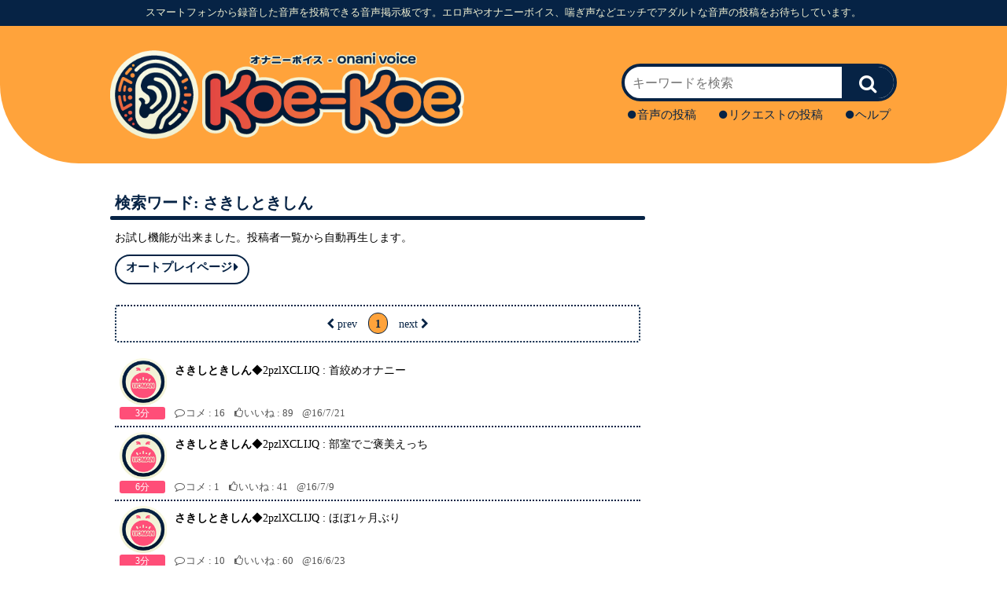

--- FILE ---
content_type: text/html;charset=utf-8
request_url: https://koe-koe.com/search.php?word=%E3%81%95%E3%81%8D%E3%81%97%E3%81%A8%E3%81%8D%E3%81%97%E3%82%93&g=1&m=1
body_size: 3245
content:
<!DOCTYPE html>
<html lang="ja">

<head>

<!-- Google tag (gtag.js) -->
<script async src="https://www.googletagmanager.com/gtag/js?id=G-9684K1DTKN"></script>
<script>
  window.dataLayer = window.dataLayer || [];
  function gtag(){dataLayer.push(arguments);}
  gtag('js', new Date());

  gtag('config', 'G-9684K1DTKN');
</script>

<meta http-equiv="Content-Type" content="text/html; charset=UTF-8">
<title>検索ワード: さきしときしん[1] - Koe-Koe 音声掲示板</title>
<meta name="format-detection" content="telephone=no">
<meta property="og:title" content="検索ワード: さきしときしん[1] - Koe-Koe 音声掲示板"/>
<meta property="og:type" content="website"/>
<meta property="og:url" content="https://koe-koe.com/search.php?word=%E3%81%95%E3%81%8D%E3%81%97%E3%81%A8%E3%81%8D%E3%81%97%E3%82%93&g=1&m=1&p=1"/>
<meta property="og:image" content="https://koe-koe.com/img/tw_thumb_l.png"/>
<meta property="og:description" content="検索ワード: さきしときしん"/>
<meta property="og:site_name" content="Koe-Koe 音声掲示板"/>
<meta property="twitter:card" content="summary_large_image"/>
<meta property="twitter:title" content="検索ワード: さきしときしん[1] - Koe-Koe 音声掲示板">
<meta property="twitter:description" content="検索ワード: さきしときしん">
<meta property="twitter:site" content="@koe_koe_twit2"/>
<meta property="twitter:image" content="https://koe-koe.com/img/tw_thumb_l.png"/>
<meta property="twitter:url" content="https://koe-koe.com/search.php?word=%E3%81%95%E3%81%8D%E3%81%97%E3%81%A8%E3%81%8D%E3%81%97%E3%82%93&g=1&m=1&p=1"/>
<link rel="canonical" href="https://koe-koe.com/search.php?word=%E3%81%95%E3%81%8D%E3%81%97%E3%81%A8%E3%81%8D%E3%81%97%E3%82%93&g=1&m=1">


<link type="text/css" rel="stylesheet" href="./css/koe_pc.css?v=002" />
<link rel="shortcut icon" href="./img/favicon.ico" />
<link type="text/css" rel="stylesheet" href="./fav4/css/font-awesome.min.css" />
<script type="text/javascript" src="./js/jquery-3.4.1.min.js"></script>
<!--<script type="text/javascript" src="./js/jquery.cookie.js"></script>-->
<script type="text/javascript" src="./js/parts2_1.js"></script>

<script type="text/javascript" src="./js/ng_match.js"></script>

<!--
<script src="https://kit.fontawesome.com/d5e68e7ec4.js" crossorigin="anonymous"></script>
-->

</head>
<body>

<!-- -->


<!-- sub_header-->
<div id="sub_header">
  <div id="sub_header_inner">
    <h2 class="sub_title">スマートフォンから録音した音声を投稿できる音声掲示板です。エロ声やオナニーボイス、喘ぎ声などエッチでアダルトな音声の投稿をお待ちしています。</h2>
  </div>
</div>
<!-- /sub_header-->

<!-- header -->
<div id="header">
  <div class="header_inner">
    <h1><a href="/"><img src="./img/koe-koe-logo.png" alt="Koe-Koe 音声掲示板"></a></h1>
    <div id="search-form-container">
      <div id="search-form">
        <div id="search-form-inner">
          <form action="search.php" method="get">
            <input type="text" size=26 name="word" placeholder="キーワードを検索">
            <input type="submit" value="&#xf002">
          </form>
        </div>
      </div>
      <ul class="menu_wrapper">
        <li><a href="koe_post.php"><span class="koe_menu_icon"><i class="fa fa-circle"></i></span>音声の投稿</a></li>
        <li><a href="req_post.php"><span class="koe_menu_icon"><i class="fa fa-circle"></i></span>リクエストの投稿</a></li>
        <li><a href="help2.php"><span class="koe_menu_icon"><i class="fa fa-circle"></i></span>ヘルプ</a></li>
      </ul>
    </div>
  </div>
</div>
<!-- /header-->

<!-- main-->
<div id="main" class="clearfix">

<!-- content -->
<div id="content">

<div id="content_body">

<h2>検索ワード: さきしときしん</h2>

<div id="auto_play_link">
	<p>お試し機能が出来ました。投稿者一覧から自動再生します。</p>
	<div class="d_form search">
		<div class="d_form-inner">
			<p><a href="auto_play.php?word=%E3%81%95%E3%81%8D%E3%81%97%E3%81%A8%E3%81%8D%E3%81%97%E3%82%93&g=1">オートプレイページ<span class="metaIcon_caret"><i class="fa fa-caret-right"></i></span></a></p>
		</div>
	</div>
</div>






<div class="page_link">
	<div class="page_link-inner">
			<a class='prev_next'><i class='fa fa-chevron-left'></i><span class='pager_prev_text'>prev</span></a> <span class="current_page">1</span> 		<a class="prev_next" href="search.php?word=%E3%81%95%E3%81%8D%E3%81%97%E3%81%A8%E3%81%8D%E3%81%97%E3%82%93&g=1&m=1&p=2" class="p"><span class='pager_next_text'>next</span><i class="fa fa-chevron-right"></i></a>
	</div>
</div>

	<!-- start -->
	<div class="content">
		<a href="detail.php?n=62659" title="「さきしときしん(女性)/首絞めオナニー」の投稿">
			<div class="content-inner">
				<div class="icon icon_female">
					<div class="audioTime audioTime_female">3分</div>
				</div>
				<div class="desc">
					<p class="desc_auth_title"><span class="entry_auth">さきしときしん</span>◆2pzlXCLIJQ : 首絞めオナニー</p>
					<p class="meta addition">
						<span class="meta_item"><span class="metaIcon_com"><i class="fa fa-comment-o"></i></span>コメ : 16</span>
						<span class="meta_item"><span class="metaIcon_hand"><i class="fa fa-thumbs-o-up"></i></span>いいね : 89</span>
						<span class="meta_item"><span class="metaIcon_up">@16/7/21</span></span>
					</p>
					
				</div>
			</div>
		</a>
	</div>
	<!-- end -->	<!-- start -->
	<div class="content">
		<a href="detail.php?n=61326" title="「さきしときしん(女性)/部室でご褒美えっち」の投稿">
			<div class="content-inner">
				<div class="icon icon_female">
					<div class="audioTime audioTime_female">6分</div>
				</div>
				<div class="desc">
					<p class="desc_auth_title"><span class="entry_auth">さきしときしん</span>◆2pzlXCLIJQ : 部室でご褒美えっち</p>
					<p class="meta addition">
						<span class="meta_item"><span class="metaIcon_com"><i class="fa fa-comment-o"></i></span>コメ : 1</span>
						<span class="meta_item"><span class="metaIcon_hand"><i class="fa fa-thumbs-o-up"></i></span>いいね : 41</span>
						<span class="meta_item"><span class="metaIcon_up">@16/7/9</span></span>
					</p>
					
				</div>
			</div>
		</a>
	</div>
	<!-- end -->	<!-- start -->
	<div class="content">
		<a href="detail.php?n=59661" title="「さきしときしん(女性)/ほぼ1ヶ月ぶり」の投稿">
			<div class="content-inner">
				<div class="icon icon_female">
					<div class="audioTime audioTime_female">3分</div>
				</div>
				<div class="desc">
					<p class="desc_auth_title"><span class="entry_auth">さきしときしん</span>◆2pzlXCLIJQ : ほぼ1ヶ月ぶり</p>
					<p class="meta addition">
						<span class="meta_item"><span class="metaIcon_com"><i class="fa fa-comment-o"></i></span>コメ : 10</span>
						<span class="meta_item"><span class="metaIcon_hand"><i class="fa fa-thumbs-o-up"></i></span>いいね : 60</span>
						<span class="meta_item"><span class="metaIcon_up">@16/6/23</span></span>
					</p>
					
				</div>
			</div>
		</a>
	</div>
	<!-- end -->	<!-- start -->
	<div class="content">
		<a href="detail.php?n=58039" title="「さきしときしん(女性)/潮吹きの音」の投稿">
			<div class="content-inner">
				<div class="icon icon_female">
					<div class="audioTime audioTime_female">58秒</div>
				</div>
				<div class="desc">
					<p class="desc_auth_title"><span class="entry_auth">さきしときしん</span>◆2pzlXCLIJQ : 潮吹きの音</p>
					<p class="meta addition">
						<span class="meta_item"><span class="metaIcon_com"><i class="fa fa-comment-o"></i></span>コメ : 10</span>
						<span class="meta_item"><span class="metaIcon_hand"><i class="fa fa-thumbs-o-up"></i></span>いいね : 64</span>
						<span class="meta_item"><span class="metaIcon_up">@16/6/4</span></span>
					</p>
					
				</div>
			</div>
		</a>
	</div>
	<!-- end -->	<!-- start -->
	<div class="content">
		<a href="detail.php?n=57658" title="「さきしときしん(女性)/先輩の童貞どんどんなくなっちゃう」の投稿">
			<div class="content-inner">
				<div class="icon icon_female">
					<div class="audioTime audioTime_female">4分</div>
				</div>
				<div class="desc">
					<p class="desc_auth_title"><span class="entry_auth">さきしときしん</span>◆2pzlXCLIJQ : 先輩の童貞どんどんなくなっちゃう</p>
					<p class="meta addition">
						<span class="meta_item"><span class="metaIcon_com"><i class="fa fa-comment-o"></i></span>コメ : 13</span>
						<span class="meta_item"><span class="metaIcon_hand"><i class="fa fa-thumbs-o-up"></i></span>いいね : 67</span>
						<span class="meta_item"><span class="metaIcon_up">@16/5/31</span></span>
					</p>
					
				</div>
			</div>
		</a>
	</div>
	<!-- end -->	<!-- start -->
	<div class="content">
		<a href="detail.php?n=57278" title="「さきしときしん(女性)/乳首舐めながら太ももで」の投稿">
			<div class="content-inner">
				<div class="icon icon_female">
					<div class="audioTime audioTime_female">5分</div>
				</div>
				<div class="desc">
					<p class="desc_auth_title"><span class="entry_auth">さきしときしん</span>◆2pzlXCLIJQ : 乳首舐めながら太ももで</p>
					<p class="meta addition">
						<span class="meta_item"><span class="metaIcon_com"><i class="fa fa-comment-o"></i></span>コメ : 5</span>
						<span class="meta_item"><span class="metaIcon_hand"><i class="fa fa-thumbs-o-up"></i></span>いいね : 52</span>
						<span class="meta_item"><span class="metaIcon_up">@16/5/27</span></span>
					</p>
					
				</div>
			</div>
		</a>
	</div>
	<!-- end -->	<!-- start -->
	<div class="content">
		<a href="detail.php?n=57221" title="「さきしときしん(女性)/女の子の耳をべろべろする」の投稿">
			<div class="content-inner">
				<div class="icon icon_female">
					<div class="audioTime audioTime_female">3分</div>
				</div>
				<div class="desc">
					<p class="desc_auth_title"><span class="entry_auth">さきしときしん</span>◆2pzlXCLIJQ : 女の子の耳をべろべろする</p>
					<p class="meta addition">
						<span class="meta_item"><span class="metaIcon_com"><i class="fa fa-comment-o"></i></span>コメ : 7</span>
						<span class="meta_item"><span class="metaIcon_hand"><i class="fa fa-thumbs-o-up"></i></span>いいね : 63</span>
						<span class="meta_item"><span class="metaIcon_up">@16/5/26</span></span>
					</p>
					
				</div>
			</div>
		</a>
	</div>
	<!-- end -->	<!-- start -->
	<div class="content">
		<a href="detail.php?n=57219" title="「さきしときしん(女性)/相互オナから中出しセックス」の投稿">
			<div class="content-inner">
				<div class="icon icon_female">
					<div class="audioTime audioTime_female">5分</div>
				</div>
				<div class="desc">
					<p class="desc_auth_title"><span class="entry_auth">さきしときしん</span>◆2pzlXCLIJQ : 相互オナから中出しセックス</p>
					<p class="meta addition">
						<span class="meta_item"><span class="metaIcon_com"><i class="fa fa-comment-o"></i></span>コメ : 11</span>
						<span class="meta_item"><span class="metaIcon_hand"><i class="fa fa-thumbs-o-up"></i></span>いいね : 113</span>
						<span class="meta_item"><span class="metaIcon_up">@16/5/26</span></span>
					</p>
					
				</div>
			</div>
		</a>
	</div>
	<!-- end -->	<!-- start -->
	<div class="content">
		<a href="detail.php?n=57145" title="「さきしときしん(女性)/幼馴染みといちゃいちゃ」の投稿">
			<div class="content-inner">
				<div class="icon icon_female">
					<div class="audioTime audioTime_female">4分</div>
				</div>
				<div class="desc">
					<p class="desc_auth_title"><span class="entry_auth">さきしときしん</span>◆2pzlXCLIJQ : 幼馴染みといちゃいちゃ</p>
					<p class="meta addition">
						<span class="meta_item"><span class="metaIcon_com"><i class="fa fa-comment-o"></i></span>コメ : 3</span>
						<span class="meta_item"><span class="metaIcon_hand"><i class="fa fa-thumbs-o-up"></i></span>いいね : 34</span>
						<span class="meta_item"><span class="metaIcon_up">@16/5/25</span></span>
					</p>
					
				</div>
			</div>
		</a>
	</div>
	<!-- end -->	<!-- start -->
	<div class="content">
		<a href="detail.php?n=56944" title="「さきしときしん(女性)/早退してオナニー」の投稿">
			<div class="content-inner">
				<div class="icon icon_female">
					<div class="audioTime audioTime_female">59秒</div>
				</div>
				<div class="desc">
					<p class="desc_auth_title"><span class="entry_auth">さきしときしん</span>◆2pzlXCLIJQ : 早退してオナニー</p>
					<p class="meta addition">
						<span class="meta_item"><span class="metaIcon_com"><i class="fa fa-comment-o"></i></span>コメ : 22</span>
						<span class="meta_item"><span class="metaIcon_hand"><i class="fa fa-thumbs-o-up"></i></span>いいね : 50</span>
						<span class="meta_item"><span class="metaIcon_up">@16/5/23</span></span>
					</p>
					
				</div>
			</div>
		</a>
	</div>
	<!-- end -->

<div class="page_link">
	<div class="page_link-inner">
			<a class='prev_next'><i class='fa fa-chevron-left'></i><span class='pager_prev_text'>prev</span></a> <span class="current_page">1</span> 		<a class="prev_next" href="search.php?word=%E3%81%95%E3%81%8D%E3%81%97%E3%81%A8%E3%81%8D%E3%81%97%E3%82%93&g=1&m=1&p=2" class="p"><span class='pager_next_text'>next</span><i class="fa fa-chevron-right"></i></a>
	</div>
</div>
	
<div class="move_link">
	<div class="move_link-inner">
		<a href="post_users.php">投稿者一覧<span class="move_link_icon"><i class="fa fa-chevron-right"></i></span></a>
	</div>
</div>

</div>

</div>
<!-- /content -->

<!-- right -->
<div id="right">
<div id="right-inner">

<div class="adsense">

<div>
<!-- 右上1段目 -->


<!-- Revive Adserver JavaScriptタグ - Generated with Revive Adserver v5.5.0 ゾーン 211-001 Koe-Koe PC01 右カラム上1 -->
<script type='text/javascript'><!--//<![CDATA[
   var m3_u = (location.protocol=='https:'?'https://mbada.nan.co.jp/delivery/ajs.php':'http://mbada.nan.co.jp/delivery/ajs.php');
   var m3_r = Math.floor(Math.random()*99999999999);
   if (!document.MAX_used) document.MAX_used = ',';
   document.write ("<scr"+"ipt type='text/javascript' src='"+m3_u);
   document.write ("?zoneid=45");
   document.write ('&amp;cb=' + m3_r);
   if (document.MAX_used != ',') document.write ("&amp;exclude=" + document.MAX_used);
   document.write (document.charset ? '&amp;charset='+document.charset : (document.characterSet ? '&amp;charset='+document.characterSet : ''));
   document.write ("&amp;loc=" + escape(window.location));
   if (document.referrer) document.write ("&amp;referer=" + escape(document.referrer));
   if (document.context) document.write ("&context=" + escape(document.context));
   document.write ("'><\/scr"+"ipt>");
//]]>--></script><noscript><a href='https://mbada.nan.co.jp/delivery/ck.php?n=a9022818&amp;cb=INSERT_RANDOM_NUMBER_HERE' target='_blank'><img src='https://mbada.nan.co.jp/delivery/avw.php?zoneid=45&amp;cb=INSERT_RANDOM_NUMBER_HERE&amp;n=a9022818' border='0' alt='' /></a></noscript>

<!-- 右上1段目 -->

</div>

<div style="margin-top:2px;">
<!-- 右上2段目 -->

<!-- Revive Adserver JavaScriptタグ - Generated with Revive Adserver v5.5.0 ゾーン 211-002 Koe-Koe PC02 右カラム上2 -->
<script type='text/javascript'><!--//<![CDATA[
   var m3_u = (location.protocol=='https:'?'https://mbada.nan.co.jp/delivery/ajs.php':'http://mbada.nan.co.jp/delivery/ajs.php');
   var m3_r = Math.floor(Math.random()*99999999999);
   if (!document.MAX_used) document.MAX_used = ',';
   document.write ("<scr"+"ipt type='text/javascript' src='"+m3_u);
   document.write ("?zoneid=46");
   document.write ('&amp;cb=' + m3_r);
   if (document.MAX_used != ',') document.write ("&amp;exclude=" + document.MAX_used);
   document.write (document.charset ? '&amp;charset='+document.charset : (document.characterSet ? '&amp;charset='+document.characterSet : ''));
   document.write ("&amp;loc=" + escape(window.location));
   if (document.referrer) document.write ("&amp;referer=" + escape(document.referrer));
   if (document.context) document.write ("&context=" + escape(document.context));
   document.write ("'><\/scr"+"ipt>");
//]]>--></script><noscript><a href='https://mbada.nan.co.jp/delivery/ck.php?n=a4e1f395&amp;cb=INSERT_RANDOM_NUMBER_HERE' target='_blank'><img src='https://mbada.nan.co.jp/delivery/avw.php?zoneid=46&amp;cb=INSERT_RANDOM_NUMBER_HERE&amp;n=a4e1f395' border='0' alt='' /></a></noscript>

<!-- 右上2段目 -->
</div>


</div>



</div>

<!-- 右3段目 -->
<div>
<!-- Revive Adserver JavaScriptタグ - Generated with Revive Adserver v5.5.0 ゾーン 211-003 Koe-Koe PC03 右カラム 300-600 -->
<script type='text/javascript'><!--//<![CDATA[
   var m3_u = (location.protocol=='https:'?'https://mbada.nan.co.jp/delivery/ajs.php':'http://mbada.nan.co.jp/delivery/ajs.php');
   var m3_r = Math.floor(Math.random()*99999999999);
   if (!document.MAX_used) document.MAX_used = ',';
   document.write ("<scr"+"ipt type='text/javascript' src='"+m3_u);
   document.write ("?zoneid=206");
   document.write ('&amp;cb=' + m3_r);
   if (document.MAX_used != ',') document.write ("&amp;exclude=" + document.MAX_used);
   document.write (document.charset ? '&amp;charset='+document.charset : (document.characterSet ? '&amp;charset='+document.characterSet : ''));
   document.write ("&amp;loc=" + escape(window.location));
   if (document.referrer) document.write ("&amp;referer=" + escape(document.referrer));
   if (document.context) document.write ("&context=" + escape(document.context));
   document.write ("'><\/scr"+"ipt>");
//]]>--></script><noscript><a href='https://mbada.nan.co.jp/delivery/ck.php?n=af42cc0a&amp;cb=INSERT_RANDOM_NUMBER_HERE' target='_blank'><img src='https://mbada.nan.co.jp/delivery/avw.php?zoneid=206&amp;cb=INSERT_RANDOM_NUMBER_HERE&amp;n=af42cc0a' border='0' alt='' /></a></noscript>

</div>


</div>
<!-- /right -->


</div>
<!-- /main-->

<!-- footer -->
<div id="footer">
  <div id="footer_inner" class="clearfix">
    <div class="footer_logo_wrapper">
      <a href="/"><img src="./img/koe-koe-logo.png" alt="Koe-Koe 音声掲示板"></a>
      <a href="support.php">
        <div class="footer_support_btn">
          <span class="footer_support_icon"><i class="fa fa-envelope"></i></span>お問い合わせ
        </div>
      </a>
      <a href="mypage.php">
        <div class="footer_mypage_btn">
          <span class="footer_mypage_icon"><i class="fa fa-sign-in"></i></span>ログイン
        </div>
      </a>
    </div>
    <ul>
      <li><a href="koe_post.php"><span class="footer_menu_icon"><i class="fa fa-caret-right"></i></span>音声の投稿</a></li>
      <li><a href="req_post.php"><span class="footer_menu_icon"><i class="fa fa-caret-right"></i></span>リクエストの投稿</a></li>
      <li><a href="archive.php"><span class="footer_menu_icon"><i class="fa fa-caret-right"></i></span>月間アーカイブ</a></li>
    </ul>
    <ul>
      <li><a href="all_genre.php"><span class="footer_menu_icon"><i class="fa fa-caret-right"></i></span>ジャンル一覧</a></li>
      <li><a href="notable_tag.php"><span class="footer_menu_icon"><i class="fa fa-caret-right"></i></span>注目のタグ</a>/<a href="all_tag.php"><span class="footer_menu_icon">タグ一覧</a></li>
      <li><a href="post_users.php"><span class="footer_menu_icon"><i class="fa fa-caret-right"></i></span>投稿者一覧</a></li>
    </ul>
    <ul>
      <li><a href="https://twitter.com/koe_koe_twit_2"><span class="footer_menu_icon"><i class="fa fa-caret-right"></i></span>X(お知らせ)</a></li>
      <li><a href="./bbs/"><span class="footer_menu_icon"><i class="fa fa-caret-right"></i></span>Koe-Koe BBS</a></li>
      <li><a href="sitemap.php"><span class="footer_menu_icon"><i class="fa fa-caret-right"></i></span>サイトマップ</a></li>
      <li><a href="help2.php"><span class="footer_menu_icon"><i class="fa fa-caret-right"></i></span>ヘルプ</a></li>
    </ul>
    <ul>
      <li><a href="http://wife.koe-koe.com"><span class="footer_menu_icon"><i class="fa fa-caret-right"></i></span>人妻ボイス</a></li>
      <li><a href="http://chat.smaero.jp"><span class="footer_menu_icon"><i class="fa fa-caret-right"></i></span>つぶちゃ!</a></li>
      <li><a href="https://id.nan-net.jp/"><span class="footer_menu_icon"><i class="fa fa-caret-right"></i></span>ナンネットID</a></li>
      <li><a href="https://www.adacomi.com/"><span class="footer_menu_icon"><i class="fa fa-caret-right"></i></span>アダコミ</a></li>
      <li><a href="https://nan-net.com/"><span class="footer_menu_icon"><i class="fa fa-caret-right"></i></span>ナンネット</a></li>
    </ul>
  </div>
</div>
<!-- /footer -->

<!-- sub_footer -->
  <div id="sub_footer">
  <p>© <a href="/">koe-koe.com</a> All rights reserved.</p>
  </div>
<!-- /sub_footer -->

  <!-- Revive Adserver JavaScriptタグ - Generated with Revive Adserver v5.5.0 ゾーン 211-011 Koe-Koe PC11 フッターOR -->
  <script type='text/javascript'><!--//<![CDATA[
     var m3_u = (location.protocol=='https:'?'https://mbada.nan.co.jp/delivery/ajs.php':'http://mbada.nan.co.jp/delivery/ajs.php');
     var m3_r = Math.floor(Math.random()*99999999999);
     if (!document.MAX_used) document.MAX_used = ',';
     document.write ("<scr"+"ipt type='text/javascript' src='"+m3_u);
     document.write ("?zoneid=47");
     document.write ('&amp;cb=' + m3_r);
     if (document.MAX_used != ',') document.write ("&amp;exclude=" + document.MAX_used);
     document.write (document.charset ? '&amp;charset='+document.charset : (document.characterSet ? '&amp;charset='+document.characterSet : ''));
     document.write ("&amp;loc=" + escape(window.location));
     if (document.referrer) document.write ("&amp;referer=" + escape(document.referrer));
     if (document.context) document.write ("&context=" + escape(document.context));
     document.write ("'><\/scr"+"ipt>");
  //]]>--></script><noscript><a href='https://mbada.nan.co.jp/delivery/ck.php?n=a34f6ca9&amp;cb=INSERT_RANDOM_NUMBER_HERE' target='_blank'><img src='https://mbada.nan.co.jp/delivery/avw.php?zoneid=47&amp;cb=INSERT_RANDOM_NUMBER_HERE&amp;n=a34f6ca9' border='0' alt='' /></a></noscript>


</body>
</html>